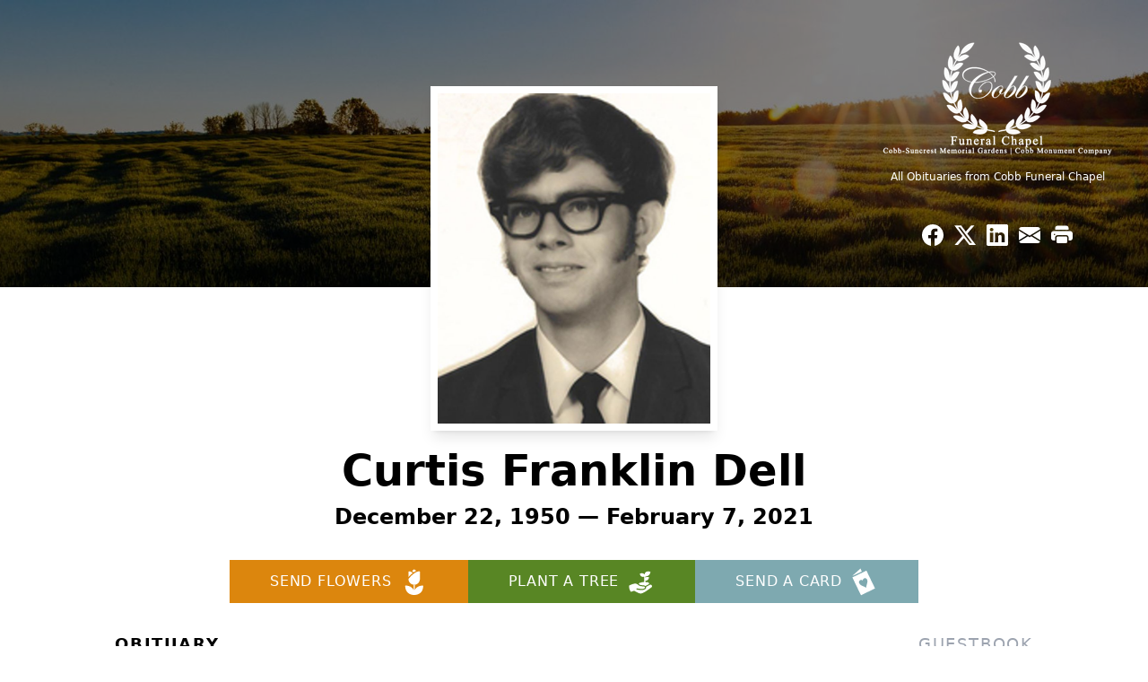

--- FILE ---
content_type: text/html; charset=utf-8
request_url: https://www.google.com/recaptcha/enterprise/anchor?ar=1&k=6LdAA8snAAAAAJYB0b3vxu_-QhJM9EwMSPGiNMkr&co=aHR0cHM6Ly93d3cuY29iYmZ1bmVyYWxjaGFwZWwuY29tOjQ0Mw..&hl=en&type=image&v=PoyoqOPhxBO7pBk68S4YbpHZ&theme=light&size=invisible&badge=bottomright&anchor-ms=20000&execute-ms=30000&cb=taqg8f77tmk1
body_size: 48677
content:
<!DOCTYPE HTML><html dir="ltr" lang="en"><head><meta http-equiv="Content-Type" content="text/html; charset=UTF-8">
<meta http-equiv="X-UA-Compatible" content="IE=edge">
<title>reCAPTCHA</title>
<style type="text/css">
/* cyrillic-ext */
@font-face {
  font-family: 'Roboto';
  font-style: normal;
  font-weight: 400;
  font-stretch: 100%;
  src: url(//fonts.gstatic.com/s/roboto/v48/KFO7CnqEu92Fr1ME7kSn66aGLdTylUAMa3GUBHMdazTgWw.woff2) format('woff2');
  unicode-range: U+0460-052F, U+1C80-1C8A, U+20B4, U+2DE0-2DFF, U+A640-A69F, U+FE2E-FE2F;
}
/* cyrillic */
@font-face {
  font-family: 'Roboto';
  font-style: normal;
  font-weight: 400;
  font-stretch: 100%;
  src: url(//fonts.gstatic.com/s/roboto/v48/KFO7CnqEu92Fr1ME7kSn66aGLdTylUAMa3iUBHMdazTgWw.woff2) format('woff2');
  unicode-range: U+0301, U+0400-045F, U+0490-0491, U+04B0-04B1, U+2116;
}
/* greek-ext */
@font-face {
  font-family: 'Roboto';
  font-style: normal;
  font-weight: 400;
  font-stretch: 100%;
  src: url(//fonts.gstatic.com/s/roboto/v48/KFO7CnqEu92Fr1ME7kSn66aGLdTylUAMa3CUBHMdazTgWw.woff2) format('woff2');
  unicode-range: U+1F00-1FFF;
}
/* greek */
@font-face {
  font-family: 'Roboto';
  font-style: normal;
  font-weight: 400;
  font-stretch: 100%;
  src: url(//fonts.gstatic.com/s/roboto/v48/KFO7CnqEu92Fr1ME7kSn66aGLdTylUAMa3-UBHMdazTgWw.woff2) format('woff2');
  unicode-range: U+0370-0377, U+037A-037F, U+0384-038A, U+038C, U+038E-03A1, U+03A3-03FF;
}
/* math */
@font-face {
  font-family: 'Roboto';
  font-style: normal;
  font-weight: 400;
  font-stretch: 100%;
  src: url(//fonts.gstatic.com/s/roboto/v48/KFO7CnqEu92Fr1ME7kSn66aGLdTylUAMawCUBHMdazTgWw.woff2) format('woff2');
  unicode-range: U+0302-0303, U+0305, U+0307-0308, U+0310, U+0312, U+0315, U+031A, U+0326-0327, U+032C, U+032F-0330, U+0332-0333, U+0338, U+033A, U+0346, U+034D, U+0391-03A1, U+03A3-03A9, U+03B1-03C9, U+03D1, U+03D5-03D6, U+03F0-03F1, U+03F4-03F5, U+2016-2017, U+2034-2038, U+203C, U+2040, U+2043, U+2047, U+2050, U+2057, U+205F, U+2070-2071, U+2074-208E, U+2090-209C, U+20D0-20DC, U+20E1, U+20E5-20EF, U+2100-2112, U+2114-2115, U+2117-2121, U+2123-214F, U+2190, U+2192, U+2194-21AE, U+21B0-21E5, U+21F1-21F2, U+21F4-2211, U+2213-2214, U+2216-22FF, U+2308-230B, U+2310, U+2319, U+231C-2321, U+2336-237A, U+237C, U+2395, U+239B-23B7, U+23D0, U+23DC-23E1, U+2474-2475, U+25AF, U+25B3, U+25B7, U+25BD, U+25C1, U+25CA, U+25CC, U+25FB, U+266D-266F, U+27C0-27FF, U+2900-2AFF, U+2B0E-2B11, U+2B30-2B4C, U+2BFE, U+3030, U+FF5B, U+FF5D, U+1D400-1D7FF, U+1EE00-1EEFF;
}
/* symbols */
@font-face {
  font-family: 'Roboto';
  font-style: normal;
  font-weight: 400;
  font-stretch: 100%;
  src: url(//fonts.gstatic.com/s/roboto/v48/KFO7CnqEu92Fr1ME7kSn66aGLdTylUAMaxKUBHMdazTgWw.woff2) format('woff2');
  unicode-range: U+0001-000C, U+000E-001F, U+007F-009F, U+20DD-20E0, U+20E2-20E4, U+2150-218F, U+2190, U+2192, U+2194-2199, U+21AF, U+21E6-21F0, U+21F3, U+2218-2219, U+2299, U+22C4-22C6, U+2300-243F, U+2440-244A, U+2460-24FF, U+25A0-27BF, U+2800-28FF, U+2921-2922, U+2981, U+29BF, U+29EB, U+2B00-2BFF, U+4DC0-4DFF, U+FFF9-FFFB, U+10140-1018E, U+10190-1019C, U+101A0, U+101D0-101FD, U+102E0-102FB, U+10E60-10E7E, U+1D2C0-1D2D3, U+1D2E0-1D37F, U+1F000-1F0FF, U+1F100-1F1AD, U+1F1E6-1F1FF, U+1F30D-1F30F, U+1F315, U+1F31C, U+1F31E, U+1F320-1F32C, U+1F336, U+1F378, U+1F37D, U+1F382, U+1F393-1F39F, U+1F3A7-1F3A8, U+1F3AC-1F3AF, U+1F3C2, U+1F3C4-1F3C6, U+1F3CA-1F3CE, U+1F3D4-1F3E0, U+1F3ED, U+1F3F1-1F3F3, U+1F3F5-1F3F7, U+1F408, U+1F415, U+1F41F, U+1F426, U+1F43F, U+1F441-1F442, U+1F444, U+1F446-1F449, U+1F44C-1F44E, U+1F453, U+1F46A, U+1F47D, U+1F4A3, U+1F4B0, U+1F4B3, U+1F4B9, U+1F4BB, U+1F4BF, U+1F4C8-1F4CB, U+1F4D6, U+1F4DA, U+1F4DF, U+1F4E3-1F4E6, U+1F4EA-1F4ED, U+1F4F7, U+1F4F9-1F4FB, U+1F4FD-1F4FE, U+1F503, U+1F507-1F50B, U+1F50D, U+1F512-1F513, U+1F53E-1F54A, U+1F54F-1F5FA, U+1F610, U+1F650-1F67F, U+1F687, U+1F68D, U+1F691, U+1F694, U+1F698, U+1F6AD, U+1F6B2, U+1F6B9-1F6BA, U+1F6BC, U+1F6C6-1F6CF, U+1F6D3-1F6D7, U+1F6E0-1F6EA, U+1F6F0-1F6F3, U+1F6F7-1F6FC, U+1F700-1F7FF, U+1F800-1F80B, U+1F810-1F847, U+1F850-1F859, U+1F860-1F887, U+1F890-1F8AD, U+1F8B0-1F8BB, U+1F8C0-1F8C1, U+1F900-1F90B, U+1F93B, U+1F946, U+1F984, U+1F996, U+1F9E9, U+1FA00-1FA6F, U+1FA70-1FA7C, U+1FA80-1FA89, U+1FA8F-1FAC6, U+1FACE-1FADC, U+1FADF-1FAE9, U+1FAF0-1FAF8, U+1FB00-1FBFF;
}
/* vietnamese */
@font-face {
  font-family: 'Roboto';
  font-style: normal;
  font-weight: 400;
  font-stretch: 100%;
  src: url(//fonts.gstatic.com/s/roboto/v48/KFO7CnqEu92Fr1ME7kSn66aGLdTylUAMa3OUBHMdazTgWw.woff2) format('woff2');
  unicode-range: U+0102-0103, U+0110-0111, U+0128-0129, U+0168-0169, U+01A0-01A1, U+01AF-01B0, U+0300-0301, U+0303-0304, U+0308-0309, U+0323, U+0329, U+1EA0-1EF9, U+20AB;
}
/* latin-ext */
@font-face {
  font-family: 'Roboto';
  font-style: normal;
  font-weight: 400;
  font-stretch: 100%;
  src: url(//fonts.gstatic.com/s/roboto/v48/KFO7CnqEu92Fr1ME7kSn66aGLdTylUAMa3KUBHMdazTgWw.woff2) format('woff2');
  unicode-range: U+0100-02BA, U+02BD-02C5, U+02C7-02CC, U+02CE-02D7, U+02DD-02FF, U+0304, U+0308, U+0329, U+1D00-1DBF, U+1E00-1E9F, U+1EF2-1EFF, U+2020, U+20A0-20AB, U+20AD-20C0, U+2113, U+2C60-2C7F, U+A720-A7FF;
}
/* latin */
@font-face {
  font-family: 'Roboto';
  font-style: normal;
  font-weight: 400;
  font-stretch: 100%;
  src: url(//fonts.gstatic.com/s/roboto/v48/KFO7CnqEu92Fr1ME7kSn66aGLdTylUAMa3yUBHMdazQ.woff2) format('woff2');
  unicode-range: U+0000-00FF, U+0131, U+0152-0153, U+02BB-02BC, U+02C6, U+02DA, U+02DC, U+0304, U+0308, U+0329, U+2000-206F, U+20AC, U+2122, U+2191, U+2193, U+2212, U+2215, U+FEFF, U+FFFD;
}
/* cyrillic-ext */
@font-face {
  font-family: 'Roboto';
  font-style: normal;
  font-weight: 500;
  font-stretch: 100%;
  src: url(//fonts.gstatic.com/s/roboto/v48/KFO7CnqEu92Fr1ME7kSn66aGLdTylUAMa3GUBHMdazTgWw.woff2) format('woff2');
  unicode-range: U+0460-052F, U+1C80-1C8A, U+20B4, U+2DE0-2DFF, U+A640-A69F, U+FE2E-FE2F;
}
/* cyrillic */
@font-face {
  font-family: 'Roboto';
  font-style: normal;
  font-weight: 500;
  font-stretch: 100%;
  src: url(//fonts.gstatic.com/s/roboto/v48/KFO7CnqEu92Fr1ME7kSn66aGLdTylUAMa3iUBHMdazTgWw.woff2) format('woff2');
  unicode-range: U+0301, U+0400-045F, U+0490-0491, U+04B0-04B1, U+2116;
}
/* greek-ext */
@font-face {
  font-family: 'Roboto';
  font-style: normal;
  font-weight: 500;
  font-stretch: 100%;
  src: url(//fonts.gstatic.com/s/roboto/v48/KFO7CnqEu92Fr1ME7kSn66aGLdTylUAMa3CUBHMdazTgWw.woff2) format('woff2');
  unicode-range: U+1F00-1FFF;
}
/* greek */
@font-face {
  font-family: 'Roboto';
  font-style: normal;
  font-weight: 500;
  font-stretch: 100%;
  src: url(//fonts.gstatic.com/s/roboto/v48/KFO7CnqEu92Fr1ME7kSn66aGLdTylUAMa3-UBHMdazTgWw.woff2) format('woff2');
  unicode-range: U+0370-0377, U+037A-037F, U+0384-038A, U+038C, U+038E-03A1, U+03A3-03FF;
}
/* math */
@font-face {
  font-family: 'Roboto';
  font-style: normal;
  font-weight: 500;
  font-stretch: 100%;
  src: url(//fonts.gstatic.com/s/roboto/v48/KFO7CnqEu92Fr1ME7kSn66aGLdTylUAMawCUBHMdazTgWw.woff2) format('woff2');
  unicode-range: U+0302-0303, U+0305, U+0307-0308, U+0310, U+0312, U+0315, U+031A, U+0326-0327, U+032C, U+032F-0330, U+0332-0333, U+0338, U+033A, U+0346, U+034D, U+0391-03A1, U+03A3-03A9, U+03B1-03C9, U+03D1, U+03D5-03D6, U+03F0-03F1, U+03F4-03F5, U+2016-2017, U+2034-2038, U+203C, U+2040, U+2043, U+2047, U+2050, U+2057, U+205F, U+2070-2071, U+2074-208E, U+2090-209C, U+20D0-20DC, U+20E1, U+20E5-20EF, U+2100-2112, U+2114-2115, U+2117-2121, U+2123-214F, U+2190, U+2192, U+2194-21AE, U+21B0-21E5, U+21F1-21F2, U+21F4-2211, U+2213-2214, U+2216-22FF, U+2308-230B, U+2310, U+2319, U+231C-2321, U+2336-237A, U+237C, U+2395, U+239B-23B7, U+23D0, U+23DC-23E1, U+2474-2475, U+25AF, U+25B3, U+25B7, U+25BD, U+25C1, U+25CA, U+25CC, U+25FB, U+266D-266F, U+27C0-27FF, U+2900-2AFF, U+2B0E-2B11, U+2B30-2B4C, U+2BFE, U+3030, U+FF5B, U+FF5D, U+1D400-1D7FF, U+1EE00-1EEFF;
}
/* symbols */
@font-face {
  font-family: 'Roboto';
  font-style: normal;
  font-weight: 500;
  font-stretch: 100%;
  src: url(//fonts.gstatic.com/s/roboto/v48/KFO7CnqEu92Fr1ME7kSn66aGLdTylUAMaxKUBHMdazTgWw.woff2) format('woff2');
  unicode-range: U+0001-000C, U+000E-001F, U+007F-009F, U+20DD-20E0, U+20E2-20E4, U+2150-218F, U+2190, U+2192, U+2194-2199, U+21AF, U+21E6-21F0, U+21F3, U+2218-2219, U+2299, U+22C4-22C6, U+2300-243F, U+2440-244A, U+2460-24FF, U+25A0-27BF, U+2800-28FF, U+2921-2922, U+2981, U+29BF, U+29EB, U+2B00-2BFF, U+4DC0-4DFF, U+FFF9-FFFB, U+10140-1018E, U+10190-1019C, U+101A0, U+101D0-101FD, U+102E0-102FB, U+10E60-10E7E, U+1D2C0-1D2D3, U+1D2E0-1D37F, U+1F000-1F0FF, U+1F100-1F1AD, U+1F1E6-1F1FF, U+1F30D-1F30F, U+1F315, U+1F31C, U+1F31E, U+1F320-1F32C, U+1F336, U+1F378, U+1F37D, U+1F382, U+1F393-1F39F, U+1F3A7-1F3A8, U+1F3AC-1F3AF, U+1F3C2, U+1F3C4-1F3C6, U+1F3CA-1F3CE, U+1F3D4-1F3E0, U+1F3ED, U+1F3F1-1F3F3, U+1F3F5-1F3F7, U+1F408, U+1F415, U+1F41F, U+1F426, U+1F43F, U+1F441-1F442, U+1F444, U+1F446-1F449, U+1F44C-1F44E, U+1F453, U+1F46A, U+1F47D, U+1F4A3, U+1F4B0, U+1F4B3, U+1F4B9, U+1F4BB, U+1F4BF, U+1F4C8-1F4CB, U+1F4D6, U+1F4DA, U+1F4DF, U+1F4E3-1F4E6, U+1F4EA-1F4ED, U+1F4F7, U+1F4F9-1F4FB, U+1F4FD-1F4FE, U+1F503, U+1F507-1F50B, U+1F50D, U+1F512-1F513, U+1F53E-1F54A, U+1F54F-1F5FA, U+1F610, U+1F650-1F67F, U+1F687, U+1F68D, U+1F691, U+1F694, U+1F698, U+1F6AD, U+1F6B2, U+1F6B9-1F6BA, U+1F6BC, U+1F6C6-1F6CF, U+1F6D3-1F6D7, U+1F6E0-1F6EA, U+1F6F0-1F6F3, U+1F6F7-1F6FC, U+1F700-1F7FF, U+1F800-1F80B, U+1F810-1F847, U+1F850-1F859, U+1F860-1F887, U+1F890-1F8AD, U+1F8B0-1F8BB, U+1F8C0-1F8C1, U+1F900-1F90B, U+1F93B, U+1F946, U+1F984, U+1F996, U+1F9E9, U+1FA00-1FA6F, U+1FA70-1FA7C, U+1FA80-1FA89, U+1FA8F-1FAC6, U+1FACE-1FADC, U+1FADF-1FAE9, U+1FAF0-1FAF8, U+1FB00-1FBFF;
}
/* vietnamese */
@font-face {
  font-family: 'Roboto';
  font-style: normal;
  font-weight: 500;
  font-stretch: 100%;
  src: url(//fonts.gstatic.com/s/roboto/v48/KFO7CnqEu92Fr1ME7kSn66aGLdTylUAMa3OUBHMdazTgWw.woff2) format('woff2');
  unicode-range: U+0102-0103, U+0110-0111, U+0128-0129, U+0168-0169, U+01A0-01A1, U+01AF-01B0, U+0300-0301, U+0303-0304, U+0308-0309, U+0323, U+0329, U+1EA0-1EF9, U+20AB;
}
/* latin-ext */
@font-face {
  font-family: 'Roboto';
  font-style: normal;
  font-weight: 500;
  font-stretch: 100%;
  src: url(//fonts.gstatic.com/s/roboto/v48/KFO7CnqEu92Fr1ME7kSn66aGLdTylUAMa3KUBHMdazTgWw.woff2) format('woff2');
  unicode-range: U+0100-02BA, U+02BD-02C5, U+02C7-02CC, U+02CE-02D7, U+02DD-02FF, U+0304, U+0308, U+0329, U+1D00-1DBF, U+1E00-1E9F, U+1EF2-1EFF, U+2020, U+20A0-20AB, U+20AD-20C0, U+2113, U+2C60-2C7F, U+A720-A7FF;
}
/* latin */
@font-face {
  font-family: 'Roboto';
  font-style: normal;
  font-weight: 500;
  font-stretch: 100%;
  src: url(//fonts.gstatic.com/s/roboto/v48/KFO7CnqEu92Fr1ME7kSn66aGLdTylUAMa3yUBHMdazQ.woff2) format('woff2');
  unicode-range: U+0000-00FF, U+0131, U+0152-0153, U+02BB-02BC, U+02C6, U+02DA, U+02DC, U+0304, U+0308, U+0329, U+2000-206F, U+20AC, U+2122, U+2191, U+2193, U+2212, U+2215, U+FEFF, U+FFFD;
}
/* cyrillic-ext */
@font-face {
  font-family: 'Roboto';
  font-style: normal;
  font-weight: 900;
  font-stretch: 100%;
  src: url(//fonts.gstatic.com/s/roboto/v48/KFO7CnqEu92Fr1ME7kSn66aGLdTylUAMa3GUBHMdazTgWw.woff2) format('woff2');
  unicode-range: U+0460-052F, U+1C80-1C8A, U+20B4, U+2DE0-2DFF, U+A640-A69F, U+FE2E-FE2F;
}
/* cyrillic */
@font-face {
  font-family: 'Roboto';
  font-style: normal;
  font-weight: 900;
  font-stretch: 100%;
  src: url(//fonts.gstatic.com/s/roboto/v48/KFO7CnqEu92Fr1ME7kSn66aGLdTylUAMa3iUBHMdazTgWw.woff2) format('woff2');
  unicode-range: U+0301, U+0400-045F, U+0490-0491, U+04B0-04B1, U+2116;
}
/* greek-ext */
@font-face {
  font-family: 'Roboto';
  font-style: normal;
  font-weight: 900;
  font-stretch: 100%;
  src: url(//fonts.gstatic.com/s/roboto/v48/KFO7CnqEu92Fr1ME7kSn66aGLdTylUAMa3CUBHMdazTgWw.woff2) format('woff2');
  unicode-range: U+1F00-1FFF;
}
/* greek */
@font-face {
  font-family: 'Roboto';
  font-style: normal;
  font-weight: 900;
  font-stretch: 100%;
  src: url(//fonts.gstatic.com/s/roboto/v48/KFO7CnqEu92Fr1ME7kSn66aGLdTylUAMa3-UBHMdazTgWw.woff2) format('woff2');
  unicode-range: U+0370-0377, U+037A-037F, U+0384-038A, U+038C, U+038E-03A1, U+03A3-03FF;
}
/* math */
@font-face {
  font-family: 'Roboto';
  font-style: normal;
  font-weight: 900;
  font-stretch: 100%;
  src: url(//fonts.gstatic.com/s/roboto/v48/KFO7CnqEu92Fr1ME7kSn66aGLdTylUAMawCUBHMdazTgWw.woff2) format('woff2');
  unicode-range: U+0302-0303, U+0305, U+0307-0308, U+0310, U+0312, U+0315, U+031A, U+0326-0327, U+032C, U+032F-0330, U+0332-0333, U+0338, U+033A, U+0346, U+034D, U+0391-03A1, U+03A3-03A9, U+03B1-03C9, U+03D1, U+03D5-03D6, U+03F0-03F1, U+03F4-03F5, U+2016-2017, U+2034-2038, U+203C, U+2040, U+2043, U+2047, U+2050, U+2057, U+205F, U+2070-2071, U+2074-208E, U+2090-209C, U+20D0-20DC, U+20E1, U+20E5-20EF, U+2100-2112, U+2114-2115, U+2117-2121, U+2123-214F, U+2190, U+2192, U+2194-21AE, U+21B0-21E5, U+21F1-21F2, U+21F4-2211, U+2213-2214, U+2216-22FF, U+2308-230B, U+2310, U+2319, U+231C-2321, U+2336-237A, U+237C, U+2395, U+239B-23B7, U+23D0, U+23DC-23E1, U+2474-2475, U+25AF, U+25B3, U+25B7, U+25BD, U+25C1, U+25CA, U+25CC, U+25FB, U+266D-266F, U+27C0-27FF, U+2900-2AFF, U+2B0E-2B11, U+2B30-2B4C, U+2BFE, U+3030, U+FF5B, U+FF5D, U+1D400-1D7FF, U+1EE00-1EEFF;
}
/* symbols */
@font-face {
  font-family: 'Roboto';
  font-style: normal;
  font-weight: 900;
  font-stretch: 100%;
  src: url(//fonts.gstatic.com/s/roboto/v48/KFO7CnqEu92Fr1ME7kSn66aGLdTylUAMaxKUBHMdazTgWw.woff2) format('woff2');
  unicode-range: U+0001-000C, U+000E-001F, U+007F-009F, U+20DD-20E0, U+20E2-20E4, U+2150-218F, U+2190, U+2192, U+2194-2199, U+21AF, U+21E6-21F0, U+21F3, U+2218-2219, U+2299, U+22C4-22C6, U+2300-243F, U+2440-244A, U+2460-24FF, U+25A0-27BF, U+2800-28FF, U+2921-2922, U+2981, U+29BF, U+29EB, U+2B00-2BFF, U+4DC0-4DFF, U+FFF9-FFFB, U+10140-1018E, U+10190-1019C, U+101A0, U+101D0-101FD, U+102E0-102FB, U+10E60-10E7E, U+1D2C0-1D2D3, U+1D2E0-1D37F, U+1F000-1F0FF, U+1F100-1F1AD, U+1F1E6-1F1FF, U+1F30D-1F30F, U+1F315, U+1F31C, U+1F31E, U+1F320-1F32C, U+1F336, U+1F378, U+1F37D, U+1F382, U+1F393-1F39F, U+1F3A7-1F3A8, U+1F3AC-1F3AF, U+1F3C2, U+1F3C4-1F3C6, U+1F3CA-1F3CE, U+1F3D4-1F3E0, U+1F3ED, U+1F3F1-1F3F3, U+1F3F5-1F3F7, U+1F408, U+1F415, U+1F41F, U+1F426, U+1F43F, U+1F441-1F442, U+1F444, U+1F446-1F449, U+1F44C-1F44E, U+1F453, U+1F46A, U+1F47D, U+1F4A3, U+1F4B0, U+1F4B3, U+1F4B9, U+1F4BB, U+1F4BF, U+1F4C8-1F4CB, U+1F4D6, U+1F4DA, U+1F4DF, U+1F4E3-1F4E6, U+1F4EA-1F4ED, U+1F4F7, U+1F4F9-1F4FB, U+1F4FD-1F4FE, U+1F503, U+1F507-1F50B, U+1F50D, U+1F512-1F513, U+1F53E-1F54A, U+1F54F-1F5FA, U+1F610, U+1F650-1F67F, U+1F687, U+1F68D, U+1F691, U+1F694, U+1F698, U+1F6AD, U+1F6B2, U+1F6B9-1F6BA, U+1F6BC, U+1F6C6-1F6CF, U+1F6D3-1F6D7, U+1F6E0-1F6EA, U+1F6F0-1F6F3, U+1F6F7-1F6FC, U+1F700-1F7FF, U+1F800-1F80B, U+1F810-1F847, U+1F850-1F859, U+1F860-1F887, U+1F890-1F8AD, U+1F8B0-1F8BB, U+1F8C0-1F8C1, U+1F900-1F90B, U+1F93B, U+1F946, U+1F984, U+1F996, U+1F9E9, U+1FA00-1FA6F, U+1FA70-1FA7C, U+1FA80-1FA89, U+1FA8F-1FAC6, U+1FACE-1FADC, U+1FADF-1FAE9, U+1FAF0-1FAF8, U+1FB00-1FBFF;
}
/* vietnamese */
@font-face {
  font-family: 'Roboto';
  font-style: normal;
  font-weight: 900;
  font-stretch: 100%;
  src: url(//fonts.gstatic.com/s/roboto/v48/KFO7CnqEu92Fr1ME7kSn66aGLdTylUAMa3OUBHMdazTgWw.woff2) format('woff2');
  unicode-range: U+0102-0103, U+0110-0111, U+0128-0129, U+0168-0169, U+01A0-01A1, U+01AF-01B0, U+0300-0301, U+0303-0304, U+0308-0309, U+0323, U+0329, U+1EA0-1EF9, U+20AB;
}
/* latin-ext */
@font-face {
  font-family: 'Roboto';
  font-style: normal;
  font-weight: 900;
  font-stretch: 100%;
  src: url(//fonts.gstatic.com/s/roboto/v48/KFO7CnqEu92Fr1ME7kSn66aGLdTylUAMa3KUBHMdazTgWw.woff2) format('woff2');
  unicode-range: U+0100-02BA, U+02BD-02C5, U+02C7-02CC, U+02CE-02D7, U+02DD-02FF, U+0304, U+0308, U+0329, U+1D00-1DBF, U+1E00-1E9F, U+1EF2-1EFF, U+2020, U+20A0-20AB, U+20AD-20C0, U+2113, U+2C60-2C7F, U+A720-A7FF;
}
/* latin */
@font-face {
  font-family: 'Roboto';
  font-style: normal;
  font-weight: 900;
  font-stretch: 100%;
  src: url(//fonts.gstatic.com/s/roboto/v48/KFO7CnqEu92Fr1ME7kSn66aGLdTylUAMa3yUBHMdazQ.woff2) format('woff2');
  unicode-range: U+0000-00FF, U+0131, U+0152-0153, U+02BB-02BC, U+02C6, U+02DA, U+02DC, U+0304, U+0308, U+0329, U+2000-206F, U+20AC, U+2122, U+2191, U+2193, U+2212, U+2215, U+FEFF, U+FFFD;
}

</style>
<link rel="stylesheet" type="text/css" href="https://www.gstatic.com/recaptcha/releases/PoyoqOPhxBO7pBk68S4YbpHZ/styles__ltr.css">
<script nonce="Ml0GfUuJ823-tSU3sY3dbA" type="text/javascript">window['__recaptcha_api'] = 'https://www.google.com/recaptcha/enterprise/';</script>
<script type="text/javascript" src="https://www.gstatic.com/recaptcha/releases/PoyoqOPhxBO7pBk68S4YbpHZ/recaptcha__en.js" nonce="Ml0GfUuJ823-tSU3sY3dbA">
      
    </script></head>
<body><div id="rc-anchor-alert" class="rc-anchor-alert"></div>
<input type="hidden" id="recaptcha-token" value="[base64]">
<script type="text/javascript" nonce="Ml0GfUuJ823-tSU3sY3dbA">
      recaptcha.anchor.Main.init("[\x22ainput\x22,[\x22bgdata\x22,\x22\x22,\[base64]/[base64]/[base64]/[base64]/[base64]/[base64]/KGcoTywyNTMsTy5PKSxVRyhPLEMpKTpnKE8sMjUzLEMpLE8pKSxsKSksTykpfSxieT1mdW5jdGlvbihDLE8sdSxsKXtmb3IobD0odT1SKEMpLDApO08+MDtPLS0pbD1sPDw4fFooQyk7ZyhDLHUsbCl9LFVHPWZ1bmN0aW9uKEMsTyl7Qy5pLmxlbmd0aD4xMDQ/[base64]/[base64]/[base64]/[base64]/[base64]/[base64]/[base64]\\u003d\x22,\[base64]\x22,\x22Q3AKTsO9w40aEnBHwpd/w4UmMlwawq7Cul/DlFgOR8KzQQnCusOZHk5yO0fDt8OawoHCkxQEb8O0w6TCpwRqFVnDqgjDlX8twpF3IsKkw5fCm8KbIyEWw4LClybCkBNcwqs/[base64]/AHfDth/ClsKjZhrDu8O/wrjCrQYZQMOuV8Otw7AjQMO+w6/CpDYbw57ClsONBCPDvS/Ck8KTw4XDsCrDlkUFfcKKOBjDp2DCusOsw5sabcKKRwU2eMKfw7PClx3DqcKCCMOgw5PDrcKPwqYNQj/CjFLDoS4/w7BFwr7DssKww73CtcK4w5bDuAhJeMKqd246cErDmXo4wpXDmW/[base64]/CmFglw7PDtcO/wobCqMKCw4LDosKkwqU7wrDDvAoiwpgiCRZFV8K/w4XDkCLCmAjCli9/[base64]/DocKVOi9xwrw2ZcKfesKzHRLDkWDDhcKVO8OWdMOLSsKORlVSw6QOwpU/w6xTVsORw7nCvFPDhsOdw5DCu8Kiw77CsMKow7XCuMOxw5vDmB1RamtGTMKgwo4aR1zCnTDDmxbCg8KRKMK2w70sQMKvEsKNW8KAcGlZK8OIAmB2LxTCuB/DpDJnF8O/w6TDiMOgw7YeLEjDkFIAwq7DhB3ComRNwq7DlcKUDDTDvk3CsMOyDFfDjn/[base64]/[base64]/wrByOMOHKy4YcMK3w4PCicKDwoRkw5sqWTTCtDjDisK2w4TDhsOTFDdVUX8DOGvDmHnCp2zDiyRfw5fCkGPCtHXCrcKiwowCwoFeMmNzD8Oew6/DqksPwpfDvC1Bwq/CnXwGw4ZVw5hww7Vewo3CpMOeO8OJwpJbRG9pw5TDjl7CocKsQlZNwoXCtjIyBMKnCiw5FjoDKMKTwp7Dp8KGWcKewpnCni/[base64]/CmTItTMKWDjUZw5XCmV9lTMO9wprCu1fDmxk/wqNcwqI7JG/[base64]/w6/Dn8KQKEjDqh8IwrwUw4BjwpRCwrNPbsKvAmtnKGrCiMKcw6tnw6QkIcOZwopsw5zDlFnCssKBUMKLw4jCscK6N8KkwrzCgcO+dcO+U8KlwojDtcOQwpsRw7kawqnDqVsCwr7Cuw3DoMKpwrR+w5/CpsOnd0nCjsOEOyjCllTCi8KGMi3CpsOQw7nDm3INwptHw5RZNMKGLlt5cQMiw5tFwrPDjj0pYcOfMsKgKMO+w5/CkcKKNwrCtcKpfMKQKsOqwqc/w7kqwpDCl8O7w6wNwpvDh8KVwoZzwpnDtlDDpjwcwqMYwqR1w4rDsAZ0RcKxw7fDlMOkZFkUXMKvwrFjw7jCoVggwpzDtsOGwr7Ch8K9w57DuMK9OMKpw79ewpgQw75Hw7/CpGsfw4DDvxrCr03DvhNfNcOUwo9rw7ImI8Oiw5XDlMK1Xw/CoglqVy3CrcOzHMKSwrTDt0HCrVEUV8Khw5Qnw5IJN24fw57DncKMT8OcSsKWwpoqw6rDlHnCncO9PzrDtV/CosO6w4gyOz7DvhBywrQqwrITFUPDrsONw7xKBE3CtsKcYCjDtEI3wqLCrmDCrlLDiko/wrzDlzDDuD1TDH5Mw77CvD3CvsKxZhJ0SsOHABzCicKxw7DDtBjCmcKoUUdTw6pGwrV+fwvCnA/DvcOKw4Ylw4XClj/Dvwd1wpfDhxtkOn1jwoIRwpjCs8Obw7kbw7F6TcOqcVcGKypeSCrDqMOywr4ww5Ezw7TDnMK0BsK+QsONG1/[base64]/DvsOxwpzCicKhcwrDlMK8HS/[base64]/DhiwEwrHDucKYw5wMw69nYkzCpMKlw7LCjsODS8OHDMO5wppJw4oUagXDq8Klw4/DlSYMfSvDrcOqDsO3wqZVwoLCj3ZrKsOTIsKPanTCgGxTT2fCvxfCvMOfwrEWN8KRfMK4wpxiFcKkfMOBw7nCryTCvMORw5l2R8KwZ2oSDsOAw4fCn8OHw6jCnHt0w456wo/CrzoOKhBDw5XDmATDk0k1TB0AcD14w6TDtTJ/ECp2fMKiw4Ecw6LDlsKIX8O+w6JdAMOiOMK2XmF2w6HDmQXDlcKLwrjCimTDg2fDqykwSz41VgkyS8KQwqdowp9DMjYVw5jDuTxCw4DDmWNpwoUCIlfDlkogw6/CssKOw7NpOn/Cl0XDrcKiFcKvwqbDjW45NcKnwr7DqcKJJmklwpjCg8OQV8Oowp/Dlj7DhUg5WMO7wqTDk8O2ZsOCwpxQw7szB2/CscK1Pxs+JjXCpWHDuMKMw7rChMOPw6TClsKqSMKUwrTDpDjDrArCgUonwrbDpcKrbcOmP8KUQB4wwptrw7c/[base64]/Dh8KRwovCncKTw4/DksKTw7JRw7TDm8KlckASQsKiwp/[base64]/[base64]/w7HDq8Obd8K+w7EnOMKrwrErwrnCo8KUXntmwp0twoJIwoUZw43DgMKyacKBwp96eS7CukgEw4AwXh0cw64iw7jDrcK4wrPDjMKew7sOwp5eGQHDpsKKwpHDm1/[base64]/RkQ8wpfCg8KnNn3CrkZzwqEkw5N+NMKjWk0LTMKta2rDhgVbwoEMwpDDv8OsfcKEZ8OHwqRyw4XCi8K7e8KgXMKFZcKcGWMJwrfCp8KnCwvCuEHDocKlUl4CfTcbGTLDk8OWEMO+w7JyPsK4w6xGNDjCkgDCo3zCo2/Ct8OgfDjDuMOIMcK4w7g4a8O/OjvCmsKhGgVkdsKMJwJFw6p1BcK1IiPDssOSw7fCgRF7BcONVT1gwrsVw5bDl8OeKMKpQMOOw4NZwpXDiMKiw6bDu18mAcOxwq95wr7DtgApw43DjyTClcKGwocawrzDmAvCrwZvw4RsTcKuw7XCh07Dk8K4wq/[base64]/CikbDnAUUwow6HVXCmhbDvXV9EMKyw6XCg03DosOdZ1Yew75BU1dcw7rDs8OQw6E/wrcCw7NNwobDnwoPUHbCig8LMsKWFMKhwpfCvTXCkSTDuHk5AMO1wrssUSPCjMORwpLCnRjCqsOtw4fDm2krBjrDtjjDmsKNwpt8wpLCnG1Ew6/CuW0PwpvDnVIzbsKpHsKtCMKgwr5tw4vDlcOXKFjDiQzDkjDCsnTDs0HDuXnCuhTDrMK4HsKWM8OAHsKdBVvCm2ZnwrfCknUbJ00CJlzDg3nDtxzCr8KLeUdvwrRqwr9cw4TDucO2dF42w6HCpcK5wo/Ck8K+wpvDqMOUQXTCtjk1KMKZwpLDrV4QwoFfb3PCqylxw77CqcKjTSzCiMKSTcO1w5zDhjcXAsOFwr/[base64]/wonDmw90wr3CvizDlMOSwpzDl8OJw5TCpcK2woRXccKEIiXDt8O6GsKrYMKBwr0Cw5fChHMkworDonR0wpzDiXB5XRHDmFLCtcK5wqzDrcOQw5hBFBxfw6zCoMKfUsKVw4QawrrClMOtw7XDncKAMcO0w4LCpV4/w7VXQisZw4owUcOyWWJYw647wqXCq0g+w7TCpcK8GiwrWgXDjjLCiMOSw5XCicKbwrZUCEtNwpXDpzrCgMKGUnZ/woXCkcKYw74bbmwVw6XCmVvCgMKewoogTsKpSsK2wo3Ds1LDnMONwphCwrUfGcOWw6QQSsKKwoDDoMOmwr3CqFvChsKHwq4Xw7BCwq9eJ8Oaw4hrw67Cn0N2XxzDvsO9woV/ZyRCw6vDmk/Dh8O9wp0bwqPDjjHDhVw+cRbChGTCum1xOU/DkyLCmMOFwojCmcKTw5UJQcK6V8OKw6TDqAvCmXjCrxXDvDnDpVzCtMOyw59wwo9uw7JrYCnDkMOBwpPDp8Kiw4TCsHrDmMODw7lSMxAfwrAcw64QZwLCvMOYw5gMw49QNUfDs8K7PMKNVm96woxJPBDCh8KPwonCvcOxflnDggHDosOIUsK/[base64]/DusKewr9tEMKlf11mwrLCqMKbL8K7TXJtd8OOw5NAVMOjJsKbw5pXdQIlPsOeIsKLw41lGsOrCsOyw5J+wobCgkvDqsKYw7fCtX/Cq8OnIW/[base64]/A8KnZnbCkEHDuGHCp8KzWMKYw5HCjcO2A8OEaXzCpMOjwpZaw4YeSMOrwqXDlWbCh8KJYB92wo0cwrDCih/[base64]/woDDucOWw6TCvsOSal5sU8Kbw5tWw4fCp3NgZEXDjFYUUsK9wpvDvsOUw75qBsKOC8KBTMK+w7rDvR5gKMKBw6nDmFLCgMKQWBVzwqjDo0hyQcK3Rx3Ck8K9w5pmwrwPwp/Cm0N3w7/DrsK1wqTDvXR1w4jDpcO3PU0dwqnCv8KKUMK0wpJ1TVJfw701wqfDiVcYwo/Co3ZRJ2HDvSLDmjzDjcKPW8O6wolqKnvCtQHCryTCnizDj2MUwpJ9wr5zw5fCsArDtwfDqsOiJXDDkSnDlcOpfMKyOAsJHT/DiSoSw4/DosKrw73CscOjwrnDrRjCg2vCkyrDjz3CksKJWcKbwo0JwrNnV0R0wq/CuH5Aw6VxOVh4wpNwBMKIMQ3CjVAfwpl0P8KmNsKswrw6wr/Dg8OwZMOaEsOCD18Tw6jDlMKlYF4WZ8K0w7IwwpvDpXPCtm/[base64]/CucOJwp9Nwqk3wojDm3s9bEXDjsK7ecKLw7lEDMO9asKxczTDh8OvO0wjwofCsMKuZMKmMlzDjw7CnsKWS8K6Q8KVWcOrwqMPw7PDkBFyw5URbcOQw7vDrcOJcA4cw47Cj8OrasKwfEE/wpFndMOZwo51AMKyKsOjwr4Lw4TCl34GKMKmO8Kga3zDi8OKUMOJw6PCohdPMHZfI2suHCMLw6XDswVTcMOXw6fDvsOkw67DlMO5S8Ojwq3Dr8OBwo/Dtww9f8ODWl3DgMOww7cSw4TDlMOSOsOCST/DmTfCtEFBw4DCtcK2w5BMbG8obcOLLQ/[base64]/NMKhwq/DncOxUA7DoBzDocOuwpcsbRY8w4UjwqdpwoHCkGDDkRIqJMO7Vi5PwpjDmzHCnMK1LMKkAsOsGcK9w5DCkcKpw71mCRpxw4vDpsOxw6nDn8KVw7EkeMK2dcOVw61kwqXDp3nCo8Kzw57CmnjDgAN6FSfDtsKOw7Ynw4vDmFrCrsO4ecKvO8K/w6XDpcOvw5UmwoXDozfDq8KFw4TCijPChMOcJsK/HsOkcQfDtsK5asK8PmNVwqofw7DDn13DisOuw69Wwp9SZ3V4w4/CusO2wqXDssKqwpvDnMKvw6I1woplYsKWUsOpw7/CtcK1w5XDrcKNwpUvwqPDn216aWgxRsO2wqQuw5LDri/CpCrDn8KBwqPCtjHDucOcwqULwpnDhXPDoWAdwqFuQ8KjV8KUIlDDpsKsw6QZOcOVDA8gbMOGwqdOw4vChwTDvsOiw7EBIVA7w4wZS25qwrhsYMK4BEPDnsKLQ3PCmMKyO8KAP1/CkADCt8K/w57CrsKSEQp3w5RTwrc2J1d2K8OZDMKkwpDCm8O2GTDDlMOrwpwawoFzw6pzwoHDpsKdMcKLw7fCmm/DkDTClMKwI8KoIjUbw7bDssK/wo/[base64]/[base64]/ClljDl0nCpyDCshLDksKIZcOqwqbCrcK3wo7DqcOGw6zDvWY/J8OAWmnDlwQcw7DCik9vw6FsAV7ClT/CvFLDusOzXcOOGsOhQcO7akUDAH0zwqt9FcK+w6fCj1QVw79aw6TDocKUQ8K7w5ZIw7DDhTbCmzwBEV7Dj0/DtjQzw7Vcw4R9ZkDCisObw7jCj8Kow4kjw6jDvMOQw7sZwpoBSsONH8O9FsKTZcOww6bCrsKSw5TDiMKxKUE+HQdVwpTDl8KAVn/CsEhhKcO6BsO3w6fCtsKjHcOQeMOtwojDvsOvwp7DkMOTBy9Qw6d7wrEeM8OeBsOhYsOAw4VFN8K7OEfCug/DgcKswq0MTF7Cow3CscKWe8KaV8OROMOdw48BK8KWaQwaRAzDqmXDlMKIw6l5MgLDgCRxSSVkcygRI8K8wrvCssO2dcOBYGIIOxfChsOWbcO/IsKDw6cHXcOXwqpjGMKCwpE2PVoiN3IcWWM7Q8KhMFLCk0rCrgUbw6VcwpvCqMOcF08rwoREZsKRwpzCpsKww47CpsOpw5/DqMOzJsOTwqklwpPCs0HCm8KAd8KJVMOkVAjDhktMw70YX8OqwpTDi2N3wp4eSsKeDhvDucO3w6BCwq/ChTIDw6fCv34gw4HDqQ9RwoQ/w75WJ23CrsK4I8OhwpIpwq3CtcKAw5rCrUPDuMKYRcKpw5XDjMKleMO5wonCgm7CgsOqLkDCplBeZsK5wrrDusKnCzh8w75mwocqHGQNacOjwr/DoMKqwpzCvAzCj8OxwoVSZGvCqcKVecOfwqLCnipMwoLCo8Ocwq0TKMORwpRVXsKJAR3ChMOHflnDgUrDiXHDigPCl8Okw6kVw67DjHBlTWB0w67CnxHCtTEmHkMaUcOXVsKTMnzDg8OtYWIZIWLDoh7Di8Kuw6IFwpDCjsOmwp8KwqYVwrvCl1/Du8KsQgfChkPDrTQjw63CksOHw618WMKkwpLCmFw7w5rCv8KGwoABw5bCqWI2D8OOQ3jDusKOIMKJw6YTw6wIM1/DicK/JQHCjWBtwowqa8OHwpTDpj/Cr8KOwoFYw5vDjRsZwowpw6nDmhbDgFrDgsKHw4rCjxrDh8KQwq3ClMOFwoc7w6/[base64]/CgmEkPhPCq8OyS8O4wohNw5jClMOse8Oxw6XDn8KzOyDDt8KMYsOqw5rCtFxBwpYow77CtcK1fAsYw5jDhh0rwobCmnDCmDkUFnbCpsKVw43CsjB2w4nDucKONmF8w7bDjQ51wq7CmXsHw6bChcKsQMKFw6xuwooqUcOZFTvDlcO/[base64]/aXBbSsKhIsKSw4rCqGnDtGoQw5rCvWdCMnbDuwfDjsOxworCgHQ0ecO9wpYpw41qwr7DisKew6wGTcOYfjNlw4M9wprDl8KgJB5zPXk/wppfw74ewqDCmTXCtMKcwqMHGsKywrHDm1HCvh3DmMKwYC/CqD15Bm/Dr8KUR3QnIx7CosOETgk4esO5w6VhIMOow4zDnz7DuUNQw4FcDBpmw5BFBGTCsHzDp3DDjsKaw7TDggA3OUDDtX81w7jCvsKceHgOG1LCtA8iXMKNwrnDnmzCkQfCicOdwrDDsjDCl3DCrMOmwprDpsKrSMO/wr0sLGxcQm/Ck3vCl2ldw6jDt8OPX10dE8OZwqvCmUDCsgtJwrLDp2Z+fsKHBXbCoinDlMK+D8OYOxvDqMONTsKXFMKJw5/DoCAYCyTDvGVzwopjwoHDscKkTsKlU8K5P8OJw67DucO7wpJ0w4ssw7XCoEjCthovVGJJw70Lw77Cux0oUE89ViZ3wrM+dH9YUsOaworDnz/CkB0TN8OJw6xBw7RbworDn8OtwrUyJHPDqsK0ElXCoEYRwqhDwq7CpcKuZsKZw5BbwpzCmXwUCcOHw7zDhUDCkgPCpMOYwoh+wpVudmJGwrjCtMKxw5vCuEFRw5/DosOIwotUAxpyw6vDmUbCpSNawrjDjCzDk2lsw4bDol7Ci18BwpjDvQ/DrsKvNsKoCcOlwovDjgfDp8OiDMOECSxlwrTCrGXCrcKhw6nDq8OYfcKQwofDpUgZDMOCw4HCp8KJV8O2wqfCtsKBTsOVwpUkw7x6XzQydcOqNcO1wrBOwocwwr5hVGVSPk/DhQTCp8OxwoQqw6EOwoHDoWZYImzCqAYuPMO7IVl2QsK3GsKOw6PCucOIw7vDo38BZMOqw5PDiMODZjHCpxQQwq7Dm8ORBcKiI0gfw7LDiT14cDIfwrINwr8EdMO2IsKAIBbDucKuRy/DoMO5AFDDm8OqMgpGASsmfcKNw54uPW4gwo5yV1zCjwtyJytlDkwvUWXDsMOcwobDmcOyasO5WTHCmibCi8KHG8Kcw63DnBw6GAwbw4vDvcOSd0DCgMKuwqgMDMO3w7EUw5XDtQjDmsK/fSJJaCMhTsOKZ1wtwo7DkBnDryvCmkbCtsOvw6DDnkULSxQEw73DvAt9w5kjw68tRcOIGinCjsKAVcOhwqRMcMO/[base64]/[base64]/[base64]/CocK9K8Kyw6JqwosdYyrDssOswpvDkxkww47DmMKkCMO7woknwp/DhXHDtsO0w6XCrMKdDRfDiyHDpcO+w6U8worDo8KNwqAKw7UnC2PDhGfCin/CmcObIcKjw5YvL1LDisOBwqJxBiXDiMKsw4fDsSXCu8Olw7zDm8KNM2koTsOPVVPCv8OcwqxCKMKxw7tYwqsXw5bCrMKHM3fCr8KCYjtOZ8OPw7Qqa3F3TAHDkgfCgFYswpspwqF9OVsQTsKrw5VwFyHDkgTDt0tPwpJyWW/CkcO1LRPDlsO/[base64]/DtMO2w7dofxoxwovDucK3ZiB6X27DvsKRwonCkh0iKMO1w6rCusO9wpzCr8KUblzDtX3Du8OaEsOrw6B9cFJ4MRvDpxt8wr/DjyphfMO3wrDDncO2VGE5wosowo3DlSPDvU8twpMMXMOgHg5Zw6DCilrCnz8GeWrCswFrF8KKAsOCwoDDsRARw6NSe8Ogw6DDo8KnA8KWw7PDmMK/w5NKw7E/asOwwqDDp8KKBgZ4O8OObsOFHcOcwrl1BHxcwpMZw4Q3cQQJMivDr05mCsKDS3EbIkggw5F+f8KUw4fClMObKwMrw4xoPcK/MMOQwrAFTlDCmi8ZJcK3Zh3Dt8OIMMOvw5FAOcKIw4zDgDA8w7UBw7BASMKKeSTDmMOePcK/w6PCqcOswoM7SVHCmVPDr2sgwpwRwqLCiMKjYGDDnMOqMFLDu8OaQMKEAyDCnh4/w5FTwoPDvD0pNMORMx02wogCasKgw43DjF7CtVHDsyPCp8OLwpbDksKHAcOacGJcw51OcBJkV8OYRH7CiMK+IsKew6UeHxrDsz4EQFvCgsOSw6kiUsK2SjZOw44ZwpcBwq50wqbCmXnCm8KyDz8VRcO9ZMOUV8KUOEh6woTDtUQIw40YTA7CncOJwqsiR2VPw584wq/[base64]/wpN5UsOQFMKqF8OCW0fCpgdhw6JYw5LDosKuSUlrMsOwwoYOB2PDsVjCoi7DlD5gJj/CkSAXUcO4A8K9WV/CkMKlw5LChXnDscKxw6FOeGlJw5tcwqbDv3dOw6DChXUnY37DjsK9LAJqw7N3wpsEw6PCrwxjwq7DssK7BwYcWSxdw70fwp/[base64]/DnsOBbDAdFjhxXBvDkEnDqVjDhB8yw5FHwpZfwrBASwwYCcKKVApSw6tFNA7ChcK6BW7Ds8OFScKsNsKDwpzCocKPw707w44TwrcfXcOXWMKow4vDr8OTwo0ZBsKSw7JJwqPCv8OvPMK3wrBNwrEYVXBoWhYJwoXCo8OuU8K8w7opw7/Dh8KZQ8Omw7zCqBHDgAPDuBFrwq8rOcOqwqnCosKMw4vDrTnDtBggWcKHehxIw6vDvsKpJsOkw4dow7BLwrnDi3TDicOBA8OedAVPw6xjw5wOVVc8wqlZw5rCvAMSw7EIfcKIwr/Ck8O9wopNecK9VBZrw5wOe8KNwpDDgijDkz5+EScawrx6wpfDj8Kdw6PDkcKOw6TDl8KFV8OrwpzDmgEtGsODEsKMwrlswpXCv8OuXRvDoMOJPSPCjMOJbsOyIyZXw4HCtiDDrQrDm8OiwrHCicKgL3wiKMOSwrE5YkxWw5jCtB0ifsKMwp/CvsK0OVTDhzInaRXCgAzDksO6wozCvSLCmcKYwrnCtmTDkzTCt1BwccOMGEsGM3vDkBl6eV8owpXCg8KnFXc0KCLDs8OGw5x0XnFDQwfDsMKCwovDlsO1wofCtVPDncOnw7/CuW5kwr7Dr8OswrfCksKuaSDDo8Kkwocyw4Mhwp7Ch8OZw5t6wrRCMlsbScOrGgfDlAjCvsOca8OGPcKSw5TDusO4cMOnw5oZWMOHK0/DsxIXw4w1ecOhXcKzbGgzw78WEsK1FnLDrMKXHBjDvcKtC8KuTXLDn1l0S3rChALCumtlKcOufVdaw5zDkADCrsOkwqldwqVIwqfDv8O5w653b27DmsOtwqvDqGzDjcKmUMKAw7XDnF/Ck0XDssOrw5vDrz5THsKlLRTCoBXDqcOtw7HClS8VXWLCi2nDl8OHBsKzw6HDvCzClHXCgltKw5DCrsOsWkfCrQYXTjjDh8OhU8KLCE7Doj7DtMKwf8KoBMOww4nDvmEFw4/DpsKvGg85wprDlhzDvC97wrZWworDm15pISTCiDbCkCwyM2DDuxXDk3PClHfDgwUkMiphF2rDuQAcEUo0w5MSdMOhfG8fZVPCqx5QwrVZAMOmMcO+AlN8NcKdwoXChGQ0bcKmU8OUMMOGw4wRw5h4w5nCr3kCwqRFwozDnSHCvcKSG3/CtxsWw5nCnsOGw5t8w6tnw4ddFMOgwrt4w7TDsU3Dvn4dXTFZwrTDnMKkQ8O5OcOhW8KNw7vCqHPCty7CgMKnT24OWVPDjk5uL8KyBRsTJsKqD8KKTHceAi06SMKdw5p7w50yw4PDjMK2esOhwrMYwoDDgRF9w6duZ8KgwoYZXX0Lw6knZcOCw4h7EsKJwp/[base64]/wrTDph5Sw4cJQ8OiB8OjwobChsOCFcKEYsOTwqvDiMKDK8KgA8O8BcOmwonCjcK9w7sgwrXDqS8Nw6hewq45w5d4wonCm0/[base64]/CjcO+wqzCmMOxTcKAEgnClhFywrLCosKewp/DpMKtPRLCr0QTwpzCrcOEw4VueWLChnckwrFhwpXDuXt+YcOYHU7CqsOKw5tNKhQtNsKxwpxWw5fDksOmw6QywoPDpnc+w4BJa8KpcMO0w4hFw7DDkMOfwqTCuGQYewLDpk0sBsOPw7PDkGIjNsORBMK8wqXCojxzHT7DpcKBKSXChxgHIcORw4rDnsK7ak/Dp3vCusKjMsOqWW7Dp8KbL8OswrDDhzd1wprCosOCZcKuYMO/[base64]/[base64]/DsOTEVLDggVvw5RAwpzDvMKWTmbCi2JnJsO0woLDk8OBacOew6vCqFfDlg47W8KTcQMsRMOUXcKEwpcZw7cOwpvCgMKJw5TCgFAcw5PCgE5PFsO/wrk0NsO/DGpwHcOqw6TClcK3w6DCgyPDg8KpwovDtQPDlXHDoT/Dt8KWfEzDqRzCsA7DvDdywrd6wqV7wrrDmhs0wqbDu1V+w7HDtj7CjxTDhkHDlcOBw6cxw6bDv8KPKRHCon/DnTJsN1XDrMO1wrfCuMOaOcKNw6wzwoLDoRAow4bCpl94ecKCw7nCm8KMIsK2wqRqwozDsMOpacKLwpPCnWzCqsKOGiViJSouw4jClUrDkcK7w6F4wp7Ck8KbwpjDpMKww4N2eQIUwp8gwoRfPl4UccKkDHzCvR8KdsO3wrdKw6J7woHCp1vCr8K/[base64]/[base64]/[base64]/[base64]/Do0QFc8Kyw487QsO5GUkrMjBgVhfCiXUaO8O4CMOGwq8MGzcLwrY6wrHCumZSEsOlWcKRUWjDhS5XbcO/w5HCrMOhNsOdw5t8w6XCsn0VI3ZuHsOLGVDCvcK5wokvJMKjwoAQOyUmw7jDuMK3w7/Dj8KaTcKpw6YmQcOYwrHDgxbDv8KtEMKbwp9zw6fDiQgEbwHCg8K+F1J0PsOOAWRDHgzDuFnDq8OEw4TDnQscNi4ZLWDCssOjWsKIQjguwo0kNcOHw7tMEMOiBcOEwptAFltCwp/[base64]/[base64]/CqsKXAsOHw657w5Nicyo9w4c4HyjCj8Kkw4rDj3Zrwox0VcK8PMOaN8Kxwp0/VEhVw5PDp8KQH8Kcw5DCq8KdSxFKR8Kkw6XDsMORw5vCncKgDWjDlsOZw4nCgWbDlwnDpCY1X37DhMOjwqgpAsKhw5p2EsOWWMOmw6s4CkPCtx7CvG3DokjDtcORKCfDnTwvw53DshbCrsOPQ1Zuw5bDp8O+w6M4w7dbC3B+YSp2MsK/w6BOw486w5/DkQ83w4Mpw7RLwoY+w4nCrMKDC8KFPXhGQsKLwppWPMOmw4/DnsKOw7l4LcOOw5tZAnwJfMOOaWfCqMKXwohFwoBdwpjDgcOzBsKcQAHDu8OvwpQYOsO+fy5bXMK9RQtKGm1YMsK3d1bCkjrDnBhTKXrCqSwewpJ5woIPw4vCqMK3wonCkcK4bMK8HHXDk3/DnQFuBcKWVcKrYQQ8w4/DjQF2fcK+w5NGw7YGwq1BwpQOw4rCmsOJZsKgDsO3TXFEwppcw75qw4rDsXB+AnbDtV5FN0JHw7Q6MQ42wq1+WBrDssKoOz8QK2Ehw7rDgjxLWcKuw7Irw6zCuMOtIFZow4HDnT5ww7llPWTCgVBOBcOYw4pLw7jCqcOAesOFFT/DiWJ5w6fCosKbMEZRw4jDlXMjw6HDjwXCtsKTwpM3FsKOwqJeZMOsKDLDrhZSwpdow7YSwrHCoB/DvsKQHnTDqzrDnQDDsiXCrE5Cw7gZXk3CvUTCi1URBMKnw4XDlcKPIC3DpXp+w5XDs8OBwqsBEVjDmsO3YcKGAcKxwqtlHk3CrsKLS0PDrMKFFQhZCMO/w7PCvDnCrcKLw7vCvi/CojAgw7HChcKfYsKVwqTCosKvw7TCuxrClw0cHcOfF2fChWLDvEU8LMKZAyAFw7BqFAxUIsO7wrbCu8KjecKrw5bDuQUZwqs+wqTCtRbDs8OhwoNswpHDlkzDtBzDmmFMY8OGA0PClijDvyLCtsOow4g8w6PCucOibz/Dlhdpw5BgccK6PUbDmTMOAUTDmsKoZX51wotKw6lcwocPwqtqYMKOIMOMw5w7wqAlC8OrXMKFwrMYw7vDkglswopfw47DqsK2w43DjQg+w6TDusO4I8K5wrjCocOxw7VnQjMWX8OmE8OSADUhwrIBA8OOwqfDrzkYBxzCocKHwq5/EcKHfVnDiMKPE0JUwq11w4XCkknCiFZuAxXCi8KQNMKFwpkjXARlKBsuZ8KIw6BUIcKFDsKHXmNPw7HDkcKlwoUIBX3Crx/[base64]/CuwcvGR0hwoc0csOlH3PCrMOVw58oesK0BsKiwpEmwp5YwqtqwrTCncOHfgnCoRLCn8Ord8KBw4MCwrXCsMOTwqjDghHCkXfDrAYaMcKRwqU9woQxw41hfsObUcOtwpDDjcOqcR/CjAHDhsOmw67CoFXCi8K7wo55w7FZwr0Rwp1XVcO9cGLChcONZRJcDMK4wrUEW1Fjwpwiw7HDvzFdXsO7wpcPw59aJsOJWMKpwpPDvcKDeWPClxvCmw7Dm8O9cMKhwo8fTS/CpD/Dv8Omwr7DucOSw77CjnDDs8OVwoPCkMKQwq7Ci8OrQsKSckh4PiHCt8ONw6DDvTdmYThFMsOTJR0bwrHDqB7DgMO6wqjDjcOjw7DDgjLDjh0sw5TClgTDq1g/[base64]/[base64]/bsKFUB4Ww5XCnAV3BAkgVMKmw6kFUsKWw7vConkNwqHCjcK1w7Fpw5N9wrfCrcK9wpfCssOjEijDmcKRwpAAwpNYwrRZwoEpZcOHe8Ozwpccw4wdJRjCrWHCtMKpFsO/bRoFwrgPecOfUxzCvDEMXsOUIMKPSMKDT8OMw5nCsMOrw5fCksKCAMOod8KOw6PCk0FswrLCgGrDscOqQhbCilgIa8KiHsKbw5TCvydUO8K3N8OVw4dqQsKiCxZpQn/CgQZUw4XDq8K8w5E/[base64]/DscO0w7jCj8Kxwpx/eGp0wop7U1LCocO0woHCqMKdwoQlw6IMJ3B7EW1dOltLw6IVwozCocKywqzCogTDssKKw7rDh11fw55gw6dqw5XDsALDo8KKwqDClsO/w6HDuyk/[base64]/CtXjCiwhxwpx1ZH7DgFZLWVTCtcKmwqQEwo86D8OlbcKJw5bCrcKXMU/CusOzMMOfcig8KMOuaWZSOcOqw6Qtw53DgDLDu0zDog1DaUMCTcKCwpLDocKURETCvsKCOcOeC8OdworDgjE1TnR8wpLDi8OZwq9jw4vDnkLCkSfDgA4cw7PDqFHDmQnDmBsiw7o8HVtmwrPDvGTCq8ONw4zCmC/ClcORNMKwQcOmw7MnIjwFw68ywrw4bk/Dn2vCkQzDiW7CvHPCkMKlGcKbw6UwwrrCjWXDqcK4w65RwpPDrcKPLFZDJsO/HcK4woU7wooZw7YoF3jCkAfDqMO/Bl7Cl8O/flNtw7tqNMKww6Ynw5xDcFUKw6DDsxTCux/DjcOHOsOxWXrDohtJdsKlw7zDr8ODwq3DlzVJKCbDhXHCiMK5w53CkwDCpWHDk8KaVh7Cs0nCiFrCihvDsFvCv8KdwopENcKkIHPDrSxRMWDCnMKGw5Eswo4BW8OpwqdcwpTCmMOaw6w1w6vDqMKKw4LCqH/ChxUwwpPDvi7CtTETd0NxXk0ewp9AbMOmwph7w600wobDkRfCtHpgMTl4w5LCj8OSAQonwpvDoMKqw4zCuMOcDDHCssKFFkPCvy/DknPDnMObw5/DtAVlwrYZch1NF8KABGzDjEc+emTDmcKUwpfCjMKURRTDqsOIw6IPL8K1w5LDm8OawrrDtcOzX8Khwo96w7FOwpnCmMK2w6PDvsK1wrDDhsORwqzCrEJ8IUPCjsOwaMK9PFdFwqdQwpvCkMK6w6jDh2/CnMKwwqXDt1lIelESdVnCnVHDucO+w61cwpMRIcK4wqfCvcOcw6gMw7gCw4AjwopYwr17LcOcHcKjEcO6TsKDw4UbD8OGWsO3wqfCkjTCmsOWUEDCp8OswoQ6wolsAkINd3TDgEcdw57Cr8OUeQAKwq/CgXDDuAADL8KQY1AoQAEwaMKzIFg5DsOfKsONeHvDisOQdVHDt8KswphxP0/[base64]/Dk8Knw6gRw55zLiXDg8Odw5zDkQY2woTCizvDtMOGG1Rsw7VkNMOow4dJKMOpQcKmVMKuw63CosKWwrAJDcK4w7UjVQTClCNSNXvDpx8RZMKFFsKyCy4Tw7B+wo/CqsO5ecOywpbDucORQsOjW8O0WMO/wpXDuXLDhDJfXDcAwpLCksK9BcKsw5TCmcKHOVVbYQ1MJsOoElfDvsOWGn/[base64]/Cmg1OWsOGXsOtw6YWISYeH8KxwrXCtAVvbMKvw7lEK8KvEcO1wpoqwqEBwoYewoPDj3XCo8O3OcKHT8OUHBrDnMKTwpZrWFTDh3hKw51qw7/CoVQ1w6NkR08cNVrCji0RWsKOK8Klw6N3TcOlw4zCqMOHwoYxPgfCocKOw7rDl8K1YcKKLiJHaUwOwq9ew7kRwqFSworClBPCgMKUw7cgwpZRH8OfGxjCqztwwpvChsK4wrHCkS/Cu3kYaMOzUMKAPMOHccKBXBLDmw1eMR8rJn3DvjAFw5HCtsOZHsKywrAlOcONJMO2UMKVQAcxWBxBagrDsnNQwrZnwrTCnUNwdcOww47Dp8KTRsKvw7RJWFQJEsK8worCiknComzCicOpe1QRwqUJwqtfecKqVD/CiMOKw4DCgBbCpWBqw4bCi3TClg/CtyBiwr3DmcO3wqE6w5cKQsKJKUTCmMKAAsKzwozDqBI8w5vDocKGLRIcQsONJWcdbMOjTkPDosK+w5fDmHRIEjQOw5vCoMObw6xMw6zDm0jCiSdgw5TCjgtIwrgkZxcMP3zCo8Kww5fCr8Kew5ofLSvCpQNzwpFzKMKuasO/wrTCrwpPXADCkWzDll0Tw6sRw4PDrANWTGFBGcKhw7hkw6ZVwoIWw5bDvR/[base64]/Dq0suBCFqwrNdw7thb8K5ZMKWw7XDrTvCn1lNWTDDgB/DpMKkLcKTfjozw6I8LjPCkhQ+woQ+w7vDisK5NU/[base64]/CpMKlG8KewrDCjR7Dl03DsHYnwpZ4wpVQw452I8OUw4zDkcOICcKAwqXCng7DrsKDWMO+wr3Cu8Obw4/CgsKmw4RVwrUqw55bWxnChRDDtC4MAcKDTcObZ8Kfw6PCgQ9Dw7FSeUnCpDI6w6QHIxXDn8KmwqDDpcKvwpPDhhZ+w6fCvsKQI8OAw4pVwrQwMcK7w7d/[base64]/[base64]/CiMOtZsO5BA7DhMO5I8Kiw5AeBQATDFlgVcOMfnrCq8OjdMOpw4zDn8OGMcOEw5lKwojDmcKHw6l+w7wwIcOTDAZiw7NoHsOzw45jwowSwpLDncKNw4rDjh7CqcKza8KHMnNickJxT8OMR8O7w6R4w47Dr8KowpvCuMKPwonDhXVORwo/[base64]/DssK+LgDDqFNXCH41w4HChWPCjsK9wobDl0ZwwqkJw753wqUeL0HCiifDq8KJw4/[base64]/[base64]/[base64]/woIUYyrCkMK7OFMrw7rDk8KFw4/[base64]/CkcKUwqFtw4ZjJsKfwqbCqA3DoBHDuVnDi0rDjAzCsADDhQUBYV/[base64]/[base64]/PxhTQ8ONScKKIMKTwojChMOpw5JgdcO3D8OWw40uNEPDsMKvcV3CkAVIwrsTw7FFC3zCnkJkwqsDZAXCrB3CgMONwrMjw6VzWsKgC8KSV8OQa8OCwpLDrMOgw4TCn20Yw504GVx9DyQcHsKbbMKELcKcU8OVeR1ewrkdwoTCucK+BMKnVsOKwocAOMOywqkvw6/ChMOAw7p2w6sKwrTDoRQ7SwfCmMOUX8KcwrzDpMK3GcK/YsOtAXvDssKpw5vCkQ1ewrDDpsOrPsOsw7wYPcOZwonCkTNcJH8TwqE9S2bDnFVgw57Co8KNwplrwq/DisOUwrDCqsK9T0vDkW3DhTLCmMKXwqdxcMKVAsKHwqpBPDTCpm3ClmAYwo5DPhrClcO5w57DsRN2NTlowoJ+wo1Owqx1PBDDnEjDvFdzw7d5w6Y5w690w5XDqX7DksO4\x22],null,[\x22conf\x22,null,\x226LdAA8snAAAAAJYB0b3vxu_-QhJM9EwMSPGiNMkr\x22,0,null,null,null,1,[21,125,63,73,95,87,41,43,42,83,102,105,109,121],[1017145,942],0,null,null,null,null,0,null,0,null,700,1,null,0,\[base64]/76lBhmnigkZhAoZnOKMAhmv8xEZ\x22,0,1,null,null,1,null,0,0,null,null,null,0],\x22https://www.cobbfuneralchapel.com:443\x22,null,[3,1,1],null,null,null,1,3600,[\x22https://www.google.com/intl/en/policies/privacy/\x22,\x22https://www.google.com/intl/en/policies/terms/\x22],\x22AwIdBcRrd0xmcXmsBPgBWq0PBjXm7N6N4nRXlDA3+Qg\\u003d\x22,1,0,null,1,1769181546800,0,0,[234,22,165,140],null,[250,187,103],\x22RC-XSpDI7uXYLozCw\x22,null,null,null,null,null,\x220dAFcWeA78GtmjYAAI7GPWDlIorHTkyPpj08rx89Xf4GJ-Jiha0yVFwV3bzcaz_eR-1pIH6rtYeggXMK19Q66qWVS8368AQCzlcw\x22,1769264346755]");
    </script></body></html>